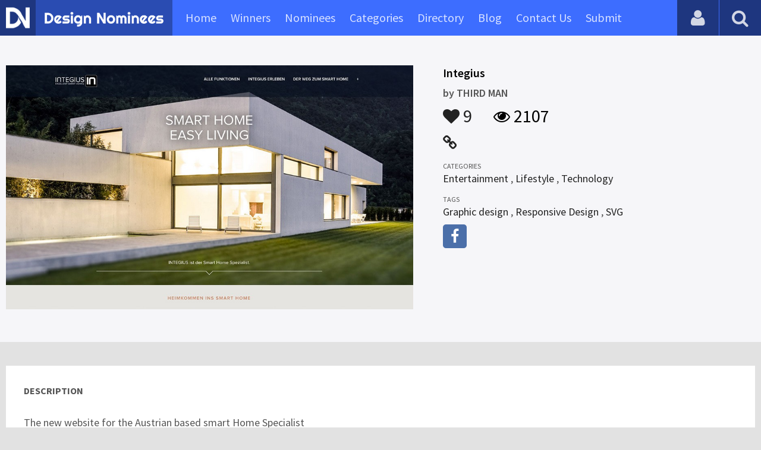

--- FILE ---
content_type: text/html
request_url: https://content.googleapis.com/static/proxy.html?usegapi=1&jsh=m%3B%2F_%2Fscs%2Fabc-static%2F_%2Fjs%2Fk%3Dgapi.lb.en.2kN9-TZiXrM.O%2Fd%3D1%2Frs%3DAHpOoo_B4hu0FeWRuWHfxnZ3V0WubwN7Qw%2Fm%3D__features__
body_size: -187
content:
<!DOCTYPE html>
<html>
<head>
<title></title>
<meta http-equiv="X-UA-Compatible" content="IE=edge" />
<script nonce="XT6r32kP5GFvgdWzVcj-rQ">
  window['startup'] = function() {
    googleapis.server.init();
  };
</script>
<script src="https://apis.google.com/js/googleapis.proxy.js?onload=startup" async defer nonce="XT6r32kP5GFvgdWzVcj-rQ"></script>
</head>
<body>
</body>
</html>


--- FILE ---
content_type: text/html; charset=utf-8
request_url: https://www.google.com/recaptcha/api2/aframe
body_size: 266
content:
<!DOCTYPE HTML><html><head><meta http-equiv="content-type" content="text/html; charset=UTF-8"></head><body><script nonce="X1bOr3WUd3PyxbVtTd6olg">/** Anti-fraud and anti-abuse applications only. See google.com/recaptcha */ try{var clients={'sodar':'https://pagead2.googlesyndication.com/pagead/sodar?'};window.addEventListener("message",function(a){try{if(a.source===window.parent){var b=JSON.parse(a.data);var c=clients[b['id']];if(c){var d=document.createElement('img');d.src=c+b['params']+'&rc='+(localStorage.getItem("rc::a")?sessionStorage.getItem("rc::b"):"");window.document.body.appendChild(d);sessionStorage.setItem("rc::e",parseInt(sessionStorage.getItem("rc::e")||0)+1);localStorage.setItem("rc::h",'1768979946071');}}}catch(b){}});window.parent.postMessage("_grecaptcha_ready", "*");}catch(b){}</script></body></html>

--- FILE ---
content_type: text/css
request_url: https://www.designnominees.com/application/assets/public/css/prism.css
body_size: 1476
content:
/* PrismJS 1.15.0
https://prismjs.com/download.html#themes=prism&languages=[base64] */
/**
 * prism.js default theme for JavaScript, CSS and HTML
 * Based on dabblet (http://dabblet.com)
 * @author Lea Verou
 */

code[class*="language-"],
pre[class*="language-"] {
	color: black;
	background: none;
	text-shadow: 0 1px white;
	font-family: Consolas, Monaco, 'Andale Mono', 'Ubuntu Mono', monospace;
	text-align: left;
	white-space: pre;
	word-spacing: normal;
	word-break: normal;
	word-wrap: normal;
	line-height: 1.5;

	-moz-tab-size: 4;
	-o-tab-size: 4;
	tab-size: 4;

	-webkit-hyphens: none;
	-moz-hyphens: none;
	-ms-hyphens: none;
	hyphens: none;
}

pre[class*="language-"]::-moz-selection, pre[class*="language-"] ::-moz-selection,
code[class*="language-"]::-moz-selection, code[class*="language-"] ::-moz-selection {
	text-shadow: none;
	background: #b3d4fc;
}

pre[class*="language-"]::selection, pre[class*="language-"] ::selection,
code[class*="language-"]::selection, code[class*="language-"] ::selection {
	text-shadow: none;
	background: #b3d4fc;
}

@media print {
	code[class*="language-"],
	pre[class*="language-"] {
		text-shadow: none;
	}
}

/* Code blocks */
pre[class*="language-"] {
	padding: 1em;
	margin: .5em 0;
	overflow: auto;
}

:not(pre) > code[class*="language-"],
pre[class*="language-"] {
	background: #f5f2f0;
}

/* Inline code */
:not(pre) > code[class*="language-"] {
	padding: .1em;
	border-radius: .3em;
	white-space: normal;
}

.token.comment,
.token.prolog,
.token.doctype,
.token.cdata {
	color: slategray;
}

.token.punctuation {
	color: #999;
}

.namespace {
	opacity: .7;
}

.token.property,
.token.tag,
.token.boolean,
.token.number,
.token.constant,
.token.symbol,
.token.deleted {
	color: #905;
}

.token.selector,
.token.attr-name,
.token.string,
.token.char,
.token.builtin,
.token.inserted {
	color: #690;
}

.token.operator,
.token.entity,
.token.url,
.language-css .token.string,
.style .token.string {
	color: #9a6e3a;
	background: hsla(0, 0%, 100%, .5);
}

.token.atrule,
.token.attr-value,
.token.keyword {
	color: #07a;
}

.token.function,
.token.class-name {
	color: #DD4A68;
}

.token.regex,
.token.important,
.token.variable {
	color: #e90;
}

.token.important,
.token.bold {
	font-weight: bold;
}
.token.italic {
	font-style: italic;
}

.token.entity {
	cursor: help;
}

